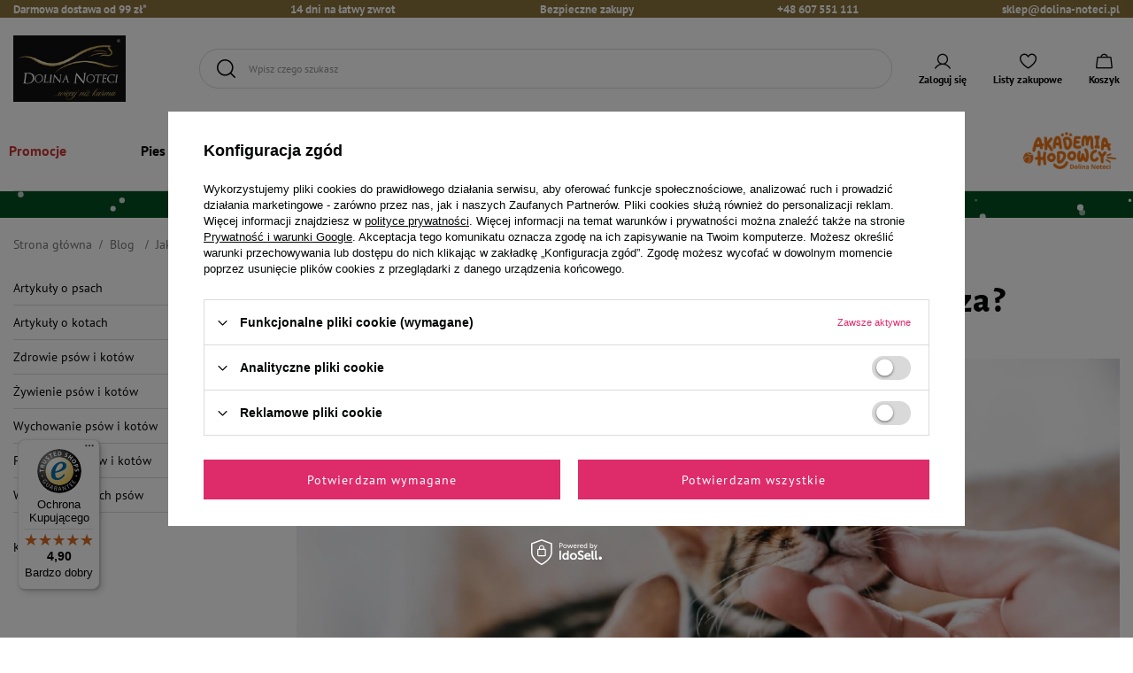

--- FILE ---
content_type: text/html; charset=utf-8
request_url: https://www.dolina-noteci.pl/Jaka-karma-dla-kota-bedzie-najlepsza-blog-pol-1585822692.html
body_size: 20841
content:
<!DOCTYPE html>
<html lang="pl" class="--freeShipping --vat --gross " ><head><meta name="viewport" content="initial-scale = 1.0, maximum-scale = 5.0, width=device-width, viewport-fit=cover"/> <link rel="preload" crossorigin="anonymous" as="font" href="/gfx/custom/fontello-custom1.woff?v=5"><meta http-equiv="Content-Type" content="text/html; charset=utf-8"><meta http-equiv="X-UA-Compatible" content="IE=edge"><title>Jaka karma dla kota będzie najlepsza? – blog dolina-noteci.pl</title><meta name="description" content="Jaka karma dla kota będzie najlepsza? na blogu dolina-noteci.pl – sprawdź nasze porady i artykuły o psach i kotach!"><link rel="icon" href="/gfx/pol/favicon.ico"><meta name="theme-color" content="#DE2B6A"><meta name="msapplication-navbutton-color" content="#DE2B6A"><meta name="apple-mobile-web-app-status-bar-style" content="#DE2B6A"><link rel="preload stylesheet" as="style" href="/gfx/pol/style.css.gzip?r=1764766792"><script>var app_shop={urls:{prefix:'data="/gfx/'.replace('data="', '')+'pol/',graphql:'/graphql/v1/'},vars:{priceType:'gross',priceTypeVat:true,productDeliveryTimeAndAvailabilityWithBasket:false,geoipCountryCode:'US',currency:{id:'PLN',symbol:'zł',country:'pl',format:'###,##0.00',beforeValue:false,space:true,decimalSeparator:',',groupingSeparator:' '},language:{id:'pol',symbol:'pl',name:'Polski'},},txt:{priceTypeText:' brutto',},fn:{},fnrun:{},files:[],graphql:{}};const getCookieByName=(name)=>{const value=`; ${document.cookie}`;const parts = value.split(`; ${name}=`);if(parts.length === 2) return parts.pop().split(';').shift();return false;};if(getCookieByName('freeeshipping_clicked')){document.documentElement.classList.remove('--freeShipping');}if(getCookieByName('rabateCode_clicked')){document.documentElement.classList.remove('--rabateCode');}function hideClosedBars(){const closedBarsArray=JSON.parse(localStorage.getItem('closedBars'))||[];if(closedBarsArray.length){const styleElement=document.createElement('style');styleElement.textContent=`${closedBarsArray.map((el)=>`#${el}`).join(',')}{display:none !important;}`;document.head.appendChild(styleElement);}}hideClosedBars();</script><script src="/gfx/pol/shop.js.gzip?r=1764766792"></script><meta name="robots" content="index,follow"><meta name="rating" content="general"><meta name="Author" content="Dolina Noteci na bazie IdoSell (www.idosell.com/shop).">
<!-- Begin LoginOptions html -->

<style>
#client_new_social .service_item[data-name="service_Apple"]:before, 
#cookie_login_social_more .service_item[data-name="service_Apple"]:before,
.oscop_contact .oscop_login__service[data-service="Apple"]:before {
    display: block;
    height: 2.6rem;
    content: url('/gfx/standards/apple.svg?r=1743165583');
}
.oscop_contact .oscop_login__service[data-service="Apple"]:before {
    height: auto;
    transform: scale(0.8);
}
#client_new_social .service_item[data-name="service_Apple"]:has(img.service_icon):before,
#cookie_login_social_more .service_item[data-name="service_Apple"]:has(img.service_icon):before,
.oscop_contact .oscop_login__service[data-service="Apple"]:has(img.service_icon):before {
    display: none;
}
</style>

<!-- End LoginOptions html -->

<!-- Open Graph -->
<meta property="og:type" content="article"><meta property="og:url" content="https://www.dolina-noteci.pl/Jaka-karma-dla-kota-bedzie-najlepsza-blog-pol-1585822692.html
"><meta property="og:title" content="Jaka karma dla kota będzie najlepsza?"><meta property="og:description" content="Masz kota i chcesz zadbać o jego zdrowie i formę? Pomyśl o dobrej karmie, która wpłynie pozytywnie na Twojego pupila. Jaką więc karmę wybrać? Jak wpływa ona na naszego czworonoga? Zapraszamy do najnowszego wpisu po dużą dawkę wiedzy!"><meta property="og:site_name" content="Dolina Noteci"><meta property="og:locale" content="pl_PL"><meta property="og:image" content="https://www.dolina-noteci.pl/data/include/img/news/1585822692.jpg"><meta property="og:image:width" content="1280"><meta property="og:image:height" content="720"><link rel="manifest" href="https://www.dolina-noteci.pl/data/include/pwa/1/manifest.json?t=3"><meta name="apple-mobile-web-app-capable" content="yes"><meta name="apple-mobile-web-app-status-bar-style" content="black"><meta name="apple-mobile-web-app-title" content="www.dolina-noteci.pl"><link rel="apple-touch-icon" href="/data/include/pwa/1/icon-128.png"><link rel="apple-touch-startup-image" href="/data/include/pwa/1/logo-512.png" /><meta name="msapplication-TileImage" content="/data/include/pwa/1/icon-144.png"><meta name="msapplication-TileColor" content="#2F3BA2"><meta name="msapplication-starturl" content="/"><script type="application/javascript">var _adblock = true;</script><script async src="/data/include/advertising.js"></script><script type="application/javascript">var statusPWA = {
                online: {
                    txt: "Połączono z internetem",
                    bg: "#5fa341"
                },
                offline: {
                    txt: "Brak połączenia z internetem",
                    bg: "#eb5467"
                }
            }</script><script async type="application/javascript" src="/ajax/js/pwa_online_bar.js?v=1&r=6"></script><script type="application/javascript" src="/ajax/js/webpush_subscription.js?v=1&r=4"></script><script type="application/javascript">WebPushHandler.publicKey = 'BO+puy74Zg6P6hJEIFKzfZLxxtyA1o4l/Ymu/Rr2Y2IO3LqG4T9IbQ60lXrocJ0lG199XJNEMZ0JF8JSV+cRjms=';WebPushHandler.version = '1';WebPushHandler.setPermissionValue();</script><script >
window.dataLayer = window.dataLayer || [];
window.gtag = function gtag() {
dataLayer.push(arguments);
}
gtag('consent', 'default', {
'ad_storage': 'denied',
'analytics_storage': 'denied',
'ad_personalization': 'denied',
'ad_user_data': 'denied',
'wait_for_update': 500
});

gtag('set', 'ads_data_redaction', true);
</script><script id="iaiscript_1" data-requirements="W10=" data-ga4_sel="ga4script">
window.iaiscript_1 = `<${'script'}  class='google_consent_mode_update'>
gtag('consent', 'update', {
'ad_storage': 'denied',
'analytics_storage': 'denied',
'ad_personalization': 'denied',
'ad_user_data': 'denied'
});
</${'script'}>`;
</script>
<!-- End Open Graph -->

<link rel="canonical" href="https://www.dolina-noteci.pl/Jaka-karma-dla-kota-bedzie-najlepsza-blog-pol-1585822692.html" />

                <!-- Global site tag (gtag.js) -->
                <script  async src="https://www.googletagmanager.com/gtag/js?id=AW-683516266"></script>
                <script >
                    window.dataLayer = window.dataLayer || [];
                    window.gtag = function gtag(){dataLayer.push(arguments);}
                    gtag('js', new Date());
                    
                    gtag('config', 'AW-683516266', {"allow_enhanced_conversions":true});
gtag('config', 'AW-17433469566', {"allow_enhanced_conversions":true});
gtag('config', 'G-N4S5MPS257');

                </script>
                            <!-- Google Tag Manager -->
                    <script >(function(w,d,s,l,i){w[l]=w[l]||[];w[l].push({'gtm.start':
                    new Date().getTime(),event:'gtm.js'});var f=d.getElementsByTagName(s)[0],
                    j=d.createElement(s),dl=l!='dataLayer'?'&l='+l:'';j.async=true;j.src=
                    'https://www.googletagmanager.com/gtm.js?id='+i+dl;f.parentNode.insertBefore(j,f);
                    })(window,document,'script','dataLayer','GTM-WMNLKXG');</script>
            <!-- End Google Tag Manager -->
<!-- Begin additional html or js -->


<!--160|1|48-->
<script>/*
 * edrone JavaScript Library.
 * https://edrone.me/
 *
 * GPL licenses.
 * https://edrone.me/integration-license/
*/
(function(srcjs) {
    window._edrone = window._edrone || {};
    _edrone.app_id = "608795fb3e128";
    _edrone.version = "1.1.15";
    _edrone.platform = "iai";
    _edrone.action_type = "other";
    _edrone._old_init = _edrone.init


    fetch(window.location.origin + '/ajax/basket.php')
    .then(function(response) {
        return response.json();
    }).then(function(data) {
        if (data.basket.products.length != 0) {
            localStorage.setItem('iai_basket', JSON.stringify(data));
        }
        if (data.basket.user) {
            _edrone.email = data.basket.user.email ? data.basket.user.email : ''
            _edrone.first_name = data.basket.user.firstname ? data.basket.user.firstname : ''
            _edrone.last_name = data.basket.user.lastname ? data.basket.user.lastname : ''
        }
    });

    var doc = document.createElement('script');
    doc.type = 'text/javascript';
    doc.async = true;
    doc.src = ('https:' == document.location.protocol
        ? 'https:'
        : 'http:') + srcjs;
    var s = document.getElementsByTagName('script')[0];
    s.parentNode.insertBefore(doc, s);
})("//d3bo67muzbfgtl.cloudfront.net/edrone_2_0.js");

            </script>
<!--140|1|37-->
<meta name="facebook-domain-verification" content="09v1i2jxs6x5xg75533j9g2yapasyy" />
<!--146|1|42| modified: 2025-11-30 21:29:13-->
<style>
.navbar-nav > .nav-item:nth-child(1) > a{
    color: #c93636;
}
.navbar-nav > .nav-item:nth-child(9) > a{
    color: #c93636;
}
</style> 

<!-- End additional html or js -->
<script src="/inPost/inpostPay.js"></script><script src="https://izi.inpost.pl/inpostizi.js"></script></head><body>
<!-- Begin additional html or js -->


<!--183|1|58-->
<script defer src="https://platform.sensbot.ai/chatbot/loader/fb3dd250-a08e-484f-b56a-77e99383837a"></script>

<!-- End additional html or js -->
<div id="container" class="blog-item_page --bar_top --bar_bottom container max-width-1420"><header class=" commercial_banner"><script class="ajaxLoad">app_shop.vars.vat_registered="true";app_shop.vars.currency_format="###,##0.00";app_shop.vars.currency_before_value=false;app_shop.vars.currency_space=true;app_shop.vars.symbol="zł";app_shop.vars.id="PLN";app_shop.vars.baseurl="http://www.dolina-noteci.pl/";app_shop.vars.sslurl="https://www.dolina-noteci.pl/";app_shop.vars.curr_url="%2FJaka-karma-dla-kota-bedzie-najlepsza-blog-pol-1585822692.html";var currency_decimal_separator=',';var currency_grouping_separator=' ';app_shop.vars.blacklist_extension=["exe","com","swf","js","php"];app_shop.vars.blacklist_mime=["application/javascript","application/octet-stream","message/http","text/javascript","application/x-deb","application/x-javascript","application/x-shockwave-flash","application/x-msdownload"];app_shop.urls.contact="/contact-pol.html";</script><div id="viewType" style="display:none"></div><div id="menu_skip" class="menu_skip"><a href="#layout" class="btn --outline --medium menu_skip__link --layout">Przejdź do zawartości strony</a><a href="#menu_categories" class="btn --outline --medium menu_skip__link --menu">Przejdź do kategorii</a></div><div class="bars__item bars__item__1" id="bar30" style="--background-color:#8a733d;--border-color:#000000;--font-color:#ffffff;"><div class="bars__wrapper"><div class="bars__content"> <div class="bars__item__content --top">
  <ul class="bars__list">
    <li class="bars__list__item">
      <span><a href="https://www.dolina-noteci.pl/Wysylka-cterms-pol-14.html">Darmowa dostawa od 99 zł*</a></span>
    </li>
    <li class="bars__list__item">
      <span>14 dni na łatwy zwrot</span>
    </li>
    <li class="bars__list__item">
      <span>Bezpieczne zakupy</span>
    </li>
    <li class="bars__list__item">
      <a href="tel:+48607551111">+48 607 551 111</a>
    </li>
    <li class="bars__list__item">
      <a href="mailto:sklep@dolina-noteci.pl">sklep@dolina-noteci.pl</a>
    </li>
  </ul>
</div></div></div></div><div class="bars__item bars__item__2" id="bar31" style="--background-color:#034f20;--border-color:#034f20;--font-color:#ffffff;"><div class="bars__wrapper"><div class="bars__content"> 
<div class="bars__item__content --bottom">
  <div class="bars__background"></div>
  <div class="bars__item__content__sub">
    <strong><a href="https://www.dolina-noteci.pl/firm-pol-1707313669-Dolina-Noteci-Premium-Edycja-Limitowana.html?counter=0"> Dolina Noteci Premium edycja limitowana w super cenach! Sprawdź &raquo;</a></strong>
  </div>
</div>
</div></div></div><div id="logo" class="d-flex align-items-center"><a href="https://www.dolina-noteci.pl/" target="_self"><picture><source media="(min-width:979px)" srcset="/data/gfx/mask/pol/logo_1_big.webp" widthset="380" heightset="224"></source><source media="(min-width:757px)" srcset="/data/gfx/mask/pol/1210850953.webp" widthset="380" heightset="224"></source><img src="/data/gfx/mask/pol/logo_1_small.webp" alt="dolina noteci - karmy dla zwierząt" width="126" height="74"></picture></a></div><form action="https://www.dolina-noteci.pl/search.php" method="get" id="menu_search" class="menu_search"><a href="#showSearchForm" class="menu_search__mobile"></a><div class="menu_search__block"><div class="menu_search__item --input"><input class="menu_search__input" type="text" name="text" autocomplete="off" placeholder="Wpisz czego szukasz"><button class="menu_search__submit" type="submit" aria-label="Szukaj"><span class="menu_search__label">Szukaj</span></button><span class="menu_search__close"></span></div><div class="menu_search__item --results search_result"></div></div></form><script>const userLogged = false;</script><div id="menu_settings" class="align-items-center justify-content-center justify-content-lg-end"><div id="menu_additional"><a class="account_link" href="https://www.dolina-noteci.pl/login.php"><span class="account_link_label">Zaloguj się</span></a><div class="shopping_list_top" data-empty="true"><a href="https://www.dolina-noteci.pl/pl/shoppinglist/" class="wishlist_link slt_link"><span class="wishlist_link_label">Listy zakupowe</span></a><div class="slt_lists"><ul class="slt_lists__nav"><li class="slt_lists__nav_item" data-list_skeleton="true" data-list_id="true" data-shared="true"><a class="slt_lists__nav_link" data-list_href="true"><span class="slt_lists__nav_name" data-list_name="true"></span><span class="slt_lists__count" data-list_count="true">0</span></a></li></ul><span class="slt_lists__empty">Dodaj do listy produkty, które lubisz i chcesz kupić później.</span></div></div></div></div><div class="shopping_list_top_mobile d-none" data-empty="true"><a href="https://www.dolina-noteci.pl/pl/shoppinglist/" class="sltm_link"></a></div><div class="sl_choose sl_dialog"><div class="sl_choose__wrapper sl_dialog__wrapper"><div class="sl_choose__item --top sl_dialog_close mb-2"><strong class="sl_choose__label">Zapisz na liście zakupowej</strong></div><div class="sl_choose__item --lists" data-empty="true"><div class="sl_choose__list f-group --radio m-0 d-md-flex align-items-md-center justify-content-md-between" data-list_skeleton="true" data-list_id="true" data-shared="true"><input type="radio" name="add" class="sl_choose__input f-control" id="slChooseRadioSelect" data-list_position="true"><label for="slChooseRadioSelect" class="sl_choose__group_label f-label py-4" data-list_position="true"><span class="sl_choose__sub d-flex align-items-center"><span class="sl_choose__name" data-list_name="true"></span><span class="sl_choose__count" data-list_count="true">0</span></span></label><button type="button" class="sl_choose__button --desktop btn --solid">Zapisz</button></div></div><div class="sl_choose__item --create sl_create mt-4"><a href="#new" class="sl_create__link  align-items-center">Stwórz nową listę zakupową</a><form class="sl_create__form align-items-center"><div class="sl_create__group f-group --small mb-0"><input type="text" class="sl_create__input f-control" required="required"><label class="sl_create__label f-label">Nazwa nowej listy</label></div><button type="submit" class="sl_create__button btn --solid ml-2 ml-md-3">Utwórz listę</button></form></div><div class="sl_choose__item --mobile mt-4 d-flex justify-content-center d-md-none"><button class="sl_choose__button --mobile btn --solid --large">Zapisz</button></div></div></div><div id="menu_basket" class="topBasket"><a class="topBasket__sub" href="/basketedit.php"><span class="badge badge-info"></span><strong class="topBasket__price" style="display: none;">0,00 zł</strong><span class="topBasket__label">Koszyk</span></a><div class="topBasket__details__container" style="display: none;"><div class="topBasket__details --label"><span class="topBasket__label">Twój koszyk</span><span class="topBasket__badge"></span></div><div id="free-shipping" class="free-shipping" data-shipping="99.00" data-shippingFormatted="99,00 zł" data-cost="0.00"><span class="progress_bar"><span class="progress_bar--backdrop"></span></span>Do darmowej dostawy brakuje<span class="shipping_value">99,00 zł</span></div><div class="topBasket__details --products"><div class="topBasket__block --products"></div></div><div class="topBasket__details --worth"><span class="topBasket__name --name">Razem</span><span id="worthCost" class="--cost"></span></div><div class="topBasket__details --shipping"><span class="topBasket__name --name">Koszt dostawy</span><span id="shipppingCost" class="--cost"></span></div><div class="topBasket__details --summary"><span class="topBasket__name --name">Do zapłaty</span><span id="summaryCost" class="--cost"></span></div><div class="topBasket__details --button"><a class="btn --solid --medium" href="https://www.dolina-noteci.pl/basketedit.php">
							Przejdź do koszyka
						</a></div></div><script>
						app_shop.vars.cache_html = true;
					</script></div><nav id="menu_categories" class="wide"><button type="button" class="navbar-toggler" aria-label="Menu mobilne"><i class="icon-reorder"></i></button><div class="navbar-collapse" id="menu_navbar"><ul class="navbar-nav mx-md-n2"><li class="nav-item" data-id="3318"><a  href="/pol_m_Promocje-3318.html" target="_self" class="nav-link" >Promocje</a><ul class="navbar-subnav"><li class="nav-item empty"><a  href="/pol_m_Promocje_Produkty-w-promocji-dla-psa-273.html" target="_self" class="nav-link" >Produkty w promocji dla psa</a></li><li class="nav-item empty"><a  href="/pol_m_Promocje_Produkty-w-promocji-dla-kota-272.html" target="_self" class="nav-link" >Produkty w promocji dla kota</a></li><li class="nav-item empty"><a  href="/pol_m_Promocje_Produkty-w-promocji-dla-konia-3343.html" target="_self" class="nav-link" >Produkty w promocji dla konia</a></li></ul></li><li class="nav-item" data-id="3298"><a  href="/pol_m_Pies-3298.html" target="_self" class="nav-link" >Pies</a><ul class="navbar-subnav"><li class="nav-item empty"><a  href="/pol_m_Pies_-Promocje-3319.html" target="_self" class="nav-link" >% Promocje</a></li><li class="nav-item empty"><a  href="/pol_m_Pies_Nowosci-dla-psa-269.html" target="_self" class="nav-link" >Nowości dla psa</a></li><li class="nav-item"><a  href="/pol_m_Pies_Karma-dla-psa-231.html" target="_self" class="nav-link" >Karma dla psa</a><ul class="navbar-subsubnav"><li class="nav-item"><a  href="/pol_m_Pies_Karma-dla-psa_Mokra-karma-233.html" target="_self" class="nav-link" >Mokra karma</a></li><li class="nav-item"><a  href="/pol_m_Pies_Karma-dla-psa_Sucha-karma-234.html" target="_self" class="nav-link" >Sucha karma</a></li><li class="nav-item"><a  href="/pol_m_Pies_Karma-dla-psa_Suszona-karma-695.html" target="_self" class="nav-link" >Suszona karma</a></li><li class="nav-item"><a  href="/pol_m_Pies_Karma-dla-psa_Superfood-280.html" target="_self" class="nav-link" >Superfood</a><ul class="navbar-subsubsubnav"><li class="nav-item"><a  href="/pol_m_Pies_Karma-dla-psa_Superfood_Dolina-Noteci-Superfood-285.html" target="_self" class="nav-link" >Dolina Noteci Superfood </a></li><li class="nav-item"><a  href="/pol_m_Pies_Karma-dla-psa_Superfood_Lugers-Superfood-286.html" target="_self" class="nav-link" >Luger’s Superfood</a></li></ul></li><li class="nav-item"><a  href="/pol_m_Pies_Karma-dla-psa_Karma-specjalistyczna-dla-psa-294.html" target="_self" class="nav-link" >Karma specjalistyczna dla psa</a><ul class="navbar-subsubsubnav"><li class="nav-item"><a  href="/pol_m_Pies_Karma-dla-psa_Karma-specjalistyczna-dla-psa_Karmy-funkcjonalne-243.html" target="_self" class="nav-link" >Karmy funkcjonalne</a></li><li class="nav-item"><a  href="/pol_m_Pies_Karma-dla-psa_Karma-specjalistyczna-dla-psa_Karmy-weterynaryjne-4Vets-Natural-297.html" target="_self" class="nav-link" >Karmy weterynaryjne 4Vets Natural</a></li><li class="nav-item"><a  href="/pol_m_Pies_Karma-dla-psa_Karma-specjalistyczna-dla-psa_Karmy-monobialkowe-242.html" target="_self" class="nav-link" >Karmy monobiałkowe</a></li></ul></li><li class="nav-item"><a  href="/pol_m_Pies_Karma-dla-psa_Karmy-bezzbozowe-279.html" target="_self" class="nav-link" >Karmy bezzbożowe</a></li><li class="nav-item"><a  href="/pol_m_Pies_Karma-dla-psa_Karma-dla-psa-junior-238.html" target="_self" class="nav-link" >Karma dla psa junior</a></li><li class="nav-item"><a  href="/pol_m_Pies_Karma-dla-psa_Karma-dla-psa-senior-239.html" target="_self" class="nav-link" >Karma dla psa senior</a></li></ul></li><li class="nav-item"><a  href="/pol_m_Pies_Przysmaki-336.html" target="_self" class="nav-link" >Przysmaki</a><ul class="navbar-subsubnav"><li class="nav-item"><a  href="/pol_m_Pies_Przysmaki_Ciastka-3060.html" target="_self" class="nav-link" >Ciastka</a></li><li class="nav-item"><a  href="/pol_m_Pies_Przysmaki_Gryzaki-3059.html" target="_self" class="nav-link" >Gryzaki</a></li><li class="nav-item"><a  href="/pol_m_Pies_Przysmaki_Treningowe-1397.html" target="_self" class="nav-link" >Treningowe</a></li><li class="nav-item"><a  href="/pol_m_Pies_Przysmaki_Wspomagajace-zdrowie-1396.html" target="_self" class="nav-link" >Wspomagające zdrowie</a></li></ul></li><li class="nav-item"><a  href="/pol_m_Pies_Zestawy-3301.html" target="_self" class="nav-link" >Zestawy</a><ul class="navbar-subsubnav"><li class="nav-item"><a  href="/pol_m_Pies_Zestawy_Zestawy-karm-277.html" target="_self" class="nav-link" >Zestawy karm</a></li><li class="nav-item"><a  href="/pol_m_Pies_Zestawy_Mixy-karm-506.html" target="_self" class="nav-link" >Mixy karm</a></li><li class="nav-item"><a  href="/pol_m_Pies_Zestawy_Zestawy-spacerowe-3748.html" target="_self" class="nav-link" >Zestawy spacerowe</a></li><li class="nav-item"><a  href="/pol_m_Pies_Zestawy_Zestawy-prezentowe-1420.html" target="_self" class="nav-link" >Zestawy prezentowe</a></li><li class="nav-item"><a  href="/pol_m_Pies_Zestawy_Zestawy-na-tydzien-1278.html" target="_self" class="nav-link" >Zestawy na tydzień</a></li><li class="nav-item"><a  href="/pol_m_Pies_Zestawy_Zestawy-na-miesiac-1279.html" target="_self" class="nav-link" >Zestawy na miesiąc</a></li></ul></li><li class="nav-item"><a  href="/pol_m_Pies_Zabawki-3302.html" target="_self" class="nav-link" >Zabawki</a><ul class="navbar-subsubnav"><li class="nav-item"><a  href="/pol_m_Pies_Zabawki_Do-szarpania-1440.html" target="_self" class="nav-link" >Do szarpania</a></li><li class="nav-item"><a  href="/pol_m_Pies_Zabawki_Do-gryzienia-1441.html" target="_self" class="nav-link" >Do gryzienia</a></li><li class="nav-item"><a  href="/pol_m_Pies_Zabawki_Z-piszczalka-1443.html" target="_self" class="nav-link" >Z piszczałką</a></li><li class="nav-item"><a  href="/pol_m_Pies_Zabawki_Maskotki-i-pluszaki-1444.html" target="_self" class="nav-link" >Maskotki i pluszaki</a></li><li class="nav-item"><a  href="/pol_m_Pies_Zabawki_Pilki-1445.html" target="_self" class="nav-link" >Piłki</a></li><li class="nav-item"><a  href="/pol_m_Pies_Zabawki_Interaktywne-3649.html" target="_self" class="nav-link" >Interaktywne</a></li></ul></li><li class="nav-item"><a  href="/pol_m_Pies_Pielegnacja-i-higiena-3303.html" target="_self" class="nav-link" >Pięlęgnacja i higiena</a><ul class="navbar-subsubnav"><li class="nav-item"><a  href="/pol_m_Pies_Pielegnacja-i-higiena_Pielegnacja-skory-i-siersci-3305.html" target="_self" class="nav-link" >Pięlęgnacja skóry i sierści</a><ul class="navbar-subsubsubnav"><li class="nav-item"><a  href="/pol_m_Pies_Pielegnacja-i-higiena_Pielegnacja-skory-i-siersci_Szampony-i-odzywki-1466.html" target="_self" class="nav-link" >Szampony i odżywki</a></li><li class="nav-item"><a  href="/pol_m_Pies_Pielegnacja-i-higiena_Pielegnacja-skory-i-siersci_Szczotki-i-grzebienie-1375.html" target="_self" class="nav-link" >Szczotki i grzebienie</a></li><li class="nav-item"><a  href="/pol_m_Pies_Pielegnacja-i-higiena_Pielegnacja-skory-i-siersci_Srodki-pielegnacyjne-1837.html" target="_self" class="nav-link" >Środki pielęgnacyjne</a></li><li class="nav-item"><a  href="/pol_m_Pies_Pielegnacja-i-higiena_Pielegnacja-skory-i-siersci_Perfumy-1839.html" target="_self" class="nav-link" >Perfumy</a></li></ul></li><li class="nav-item"><a  href="/pol_m_Pies_Pielegnacja-i-higiena_Pielegnacja-oczu-uszu-i-zebow-1376.html" target="_self" class="nav-link" >Pielęgnacja oczu, uszu i zębów</a></li><li class="nav-item"><a  href="/pol_m_Pies_Pielegnacja-i-higiena_Majtki-na-cieczke-7043.html" target="_self" class="nav-link" >Majtki na cieczkę</a></li></ul></li><li class="nav-item"><a  href="/pol_m_Pies_Zdrowie-1306.html" target="_self" class="nav-link" >Zdrowie</a><ul class="navbar-subsubnav"><li class="nav-item"><a  href="/pol_m_Pies_Zdrowie_Pchly-kleszcze-odrobaczanie-1308.html" target="_self" class="nav-link" >Pchły, kleszcze, odrobaczanie</a></li><li class="nav-item"><a  href="/pol_m_Pies_Zdrowie_Leki-witaminy-i-suplementy-1310.html" target="_self" class="nav-link" >Leki, witaminy i suplementy</a></li><li class="nav-item"><a  href="/pol_m_Pies_Zdrowie_Testy-diagnostyczne-6716.html" target="_self" class="nav-link" >Testy diagnostyczne</a></li></ul></li><li class="nav-item"><a  href="/pol_m_Pies_Akcesoria-3304.html" target="_self" class="nav-link" >Akcesoria</a><ul class="navbar-subsubnav"><li class="nav-item"><a  href="/pol_m_Pies_Akcesoria_Miski-1341.html" target="_self" class="nav-link" >Miski</a></li><li class="nav-item"><a  href="/pol_m_Pies_Akcesoria_Obroze-1380.html" target="_self" class="nav-link" >Obroże</a></li><li class="nav-item"><a  href="/pol_m_Pies_Akcesoria_Szelki-1338.html" target="_self" class="nav-link" >Szelki</a></li><li class="nav-item"><a  href="/pol_m_Pies_Akcesoria_Smycze-1339.html" target="_self" class="nav-link" >Smycze</a></li><li class="nav-item"><a  href="/pol_m_Pies_Akcesoria_Ubrania-2964.html" target="_self" class="nav-link" >Ubrania</a></li><li class="nav-item"><a  href="/pol_m_Pies_Akcesoria_Identyfikatory-i-adresowki-1401.html" target="_self" class="nav-link" >Identyfikatory i adresówki</a></li><li class="nav-item"><a  href="/pol_m_Pies_Akcesoria_Domki-legowiska-i-koce-1340.html" target="_self" class="nav-link" >Domki, legowiska i koce</a></li><li class="nav-item"><a  href="/pol_m_Pies_Akcesoria_Transportery-i-foteliki-samochodowe-3745.html" target="_self" class="nav-link" >Transportery i foteliki samochodowe</a></li><li class="nav-item"><a  href="/pol_m_Pies_Akcesoria_Srodki-czystosci-1381.html" target="_self" class="nav-link" >Środki czystości</a></li></ul></li><li class="nav-item"><a  href="/pol_m_Pies_Nasze-marki-3299.html" target="_self" class="nav-link" >Nasze marki</a><ul class="navbar-subsubnav"><li class="nav-item"><a  href="/pol_m_Pies_Nasze-marki_Dolina-Noteci-235.html" target="_self" class="nav-link" >Dolina Noteci</a></li><li class="nav-item"><a  href="/pol_m_Pies_Nasze-marki_Piper-236.html" target="_self" class="nav-link" >Piper</a></li><li class="nav-item"><a  href="/pol_m_Pies_Nasze-marki_Rafi-281.html" target="_self" class="nav-link" >Rafi</a></li><li class="nav-item"><a  href="/pol_m_Pies_Nasze-marki_Lugers-1324.html" target="_self" class="nav-link" >Luger's</a></li><li class="nav-item"><a  href="/pol_m_Pies_Nasze-marki_Natural-Taste-323.html" target="_self" class="nav-link" >Natural Taste</a></li><li class="nav-item"><a  href="/pol_m_Pies_Nasze-marki_4Vets-Natural-3316.html" target="_self" class="nav-link" >4Vets Natural</a></li></ul></li></ul></li><li class="nav-item" data-id="3307"><a  href="/pol_m_Kot-3307.html" target="_self" class="nav-link" >Kot</a><ul class="navbar-subnav"><li class="nav-item empty"><a  href="/pol_m_Kot_-Promocje-3320.html" target="_self" class="nav-link" >% Promocje</a></li><li class="nav-item empty"><a  href="/pol_m_Kot_Nowosci-dla-kota-270.html" target="_self" class="nav-link" >Nowości dla kota</a></li><li class="nav-item"><a  href="/pol_m_Kot_Karma-dla-kota-244.html" target="_self" class="nav-link" >Karma dla kota</a><ul class="navbar-subsubnav"><li class="nav-item"><a  href="/pol_m_Kot_Karma-dla-kota_Mokra-karma-245.html" target="_self" class="nav-link" >Mokra karma</a></li><li class="nav-item"><a  href="/pol_m_Kot_Karma-dla-kota_Sucha-karma-246.html" target="_self" class="nav-link" >Sucha karma</a></li><li class="nav-item"><a  href="/pol_m_Kot_Karma-dla-kota_Suszona-karma-1298.html" target="_self" class="nav-link" >Suszona karma</a></li><li class="nav-item"><a  href="/pol_m_Kot_Karma-dla-kota_Superfood-288.html" target="_self" class="nav-link" >Superfood</a><ul class="navbar-subsubsubnav"><li class="nav-item"><a  href="/pol_m_Kot_Karma-dla-kota_Superfood_Dolina-Noteci-Superfood-289.html" target="_self" class="nav-link" >Dolina Noteci Superfood</a></li><li class="nav-item"><a  href="/pol_m_Kot_Karma-dla-kota_Superfood_Lugers-Superfood-251.html" target="_self" class="nav-link" >Luger’s Superfood</a></li></ul></li><li class="nav-item"><a  href="/pol_m_Kot_Karma-dla-kota_Karmy-specjalistyczne-295.html" target="_self" class="nav-link" >Karmy specjalistyczne</a><ul class="navbar-subsubsubnav"><li class="nav-item"><a  href="/pol_m_Kot_Karma-dla-kota_Karmy-specjalistyczne_Karma-dla-kotow-po-sterylizacji-254.html" target="_self" class="nav-link" >Karma dla kotów po sterylizacji</a></li></ul></li><li class="nav-item"><a  href="/pol_m_Kot_Karma-dla-kota_Karmy-bezzbozowe-255.html" target="_self" class="nav-link" >Karmy bezzbożowe</a></li></ul></li><li class="nav-item empty"><a  href="/pol_m_Kot_Przysmaki-247.html" target="_self" class="nav-link" >Przysmaki</a></li><li class="nav-item"><a  href="/pol_m_Kot_Zestawy-3317.html" target="_self" class="nav-link" >Zestawy</a><ul class="navbar-subsubnav"><li class="nav-item"><a  href="/pol_m_Kot_Zestawy_Zestawy-karm-260.html" target="_self" class="nav-link" >Zestawy karm</a></li><li class="nav-item"><a  href="/pol_m_Kot_Zestawy_Zestawy-prezentowe-1422.html" target="_self" class="nav-link" >Zestawy prezentowe</a></li></ul></li><li class="nav-item"><a  href="/pol_m_Kot_Zabawki-283.html" target="_self" class="nav-link" >Zabawki</a><ul class="navbar-subsubnav"><li class="nav-item"><a  href="/pol_m_Kot_Zabawki_Z-kocimietka-1859.html" target="_self" class="nav-link" >Z kocimiętką</a></li><li class="nav-item"><a  href="/pol_m_Kot_Zabawki_Wedki-1860.html" target="_self" class="nav-link" >Wędki</a></li><li class="nav-item"><a  href="/pol_m_Kot_Zabawki_Pilki-1861.html" target="_self" class="nav-link" >Piłki</a></li><li class="nav-item"><a  href="/pol_m_Kot_Zabawki_Myszki-1862.html" target="_self" class="nav-link" >Myszki</a></li><li class="nav-item"><a  href="/pol_m_Kot_Zabawki_Interaktywne-3650.html" target="_self" class="nav-link" >Interaktywne</a></li></ul></li><li class="nav-item"><a  href="/pol_m_Kot_Pielegnacja-i-higiena-3310.html" target="_self" class="nav-link" >Pielęgnacja i higiena</a><ul class="navbar-subsubnav"><li class="nav-item"><a  href="/pol_m_Kot_Pielegnacja-i-higiena_Zwirki-i-akcesoria-1841.html" target="_self" class="nav-link" >Żwirki i akcesoria</a></li><li class="nav-item"><a  href="/pol_m_Kot_Pielegnacja-i-higiena_Pielegnacja-skory-i-siersci-3311.html" target="_self" class="nav-link" >Pielęgnacja skóry i sierści</a><ul class="navbar-subsubsubnav"><li class="nav-item"><a  href="/pol_m_Kot_Pielegnacja-i-higiena_Pielegnacja-skory-i-siersci_Szampony-i-odzywki-1467.html" target="_self" class="nav-link" >Szampony i odżywki</a></li><li class="nav-item"><a  href="/pol_m_Kot_Pielegnacja-i-higiena_Pielegnacja-skory-i-siersci_Szczotki-i-grzebienie-1378.html" target="_self" class="nav-link" >Szczotki i grzebienie</a></li><li class="nav-item"><a  href="/pol_m_Kot_Pielegnacja-i-higiena_Pielegnacja-skory-i-siersci_Srodki-pielegnacyjne-1838.html" target="_self" class="nav-link" >Środki pielęgnacyjne</a></li></ul></li><li class="nav-item"><a  href="/pol_m_Kot_Pielegnacja-i-higiena_Pielegnacja-oczu-uszu-i-zebow-1379.html" target="_self" class="nav-link" >Pielęgnacja oczu, uszu i zębów</a></li></ul></li><li class="nav-item"><a  href="/pol_m_Kot_Zdrowie-1307.html" target="_self" class="nav-link" >Zdrowie</a><ul class="navbar-subsubnav"><li class="nav-item"><a  href="/pol_m_Kot_Zdrowie_Pchly-kleszcze-odrobaczanie-1311.html" target="_self" class="nav-link" >Pchły, kleszcze, odrobaczanie</a></li><li class="nav-item"><a  href="/pol_m_Kot_Zdrowie_Leki-witaminy-i-suplementy-1313.html" target="_self" class="nav-link" >Leki, witaminy i suplementy</a></li><li class="nav-item"><a  href="/pol_m_Kot_Zdrowie_Testy-diagnostyczne-6717.html" target="_self" class="nav-link" >Testy diagnostyczne</a></li></ul></li><li class="nav-item"><a  href="/pol_m_Kot_Akcesoria-3312.html" target="_self" class="nav-link" >Akcesoria</a><ul class="navbar-subsubnav"><li class="nav-item"><a  href="/pol_m_Kot_Akcesoria_Miski-1384.html" target="_self" class="nav-link" >Miski</a></li><li class="nav-item"><a  href="/pol_m_Kot_Akcesoria_Identyfikatory-i-adresowki-1402.html" target="_self" class="nav-link" >Identyfikatory i adresówki</a></li><li class="nav-item"><a  href="/pol_m_Kot_Akcesoria_Domki-i-drapaki-2953.html" target="_self" class="nav-link" >Domki i drapaki</a></li><li class="nav-item"><a  href="/pol_m_Kot_Akcesoria_Srodki-czystosci-1385.html" target="_self" class="nav-link" >Środki czystości</a></li></ul></li><li class="nav-item"><a  href="/pol_m_Kot_Nasze-marki-3309.html" target="_self" class="nav-link" >Nasze marki</a><ul class="navbar-subsubnav"><li class="nav-item"><a  href="/pol_m_Kot_Nasze-marki_Dolina-Noteci-248.html" target="_self" class="nav-link" >Dolina Noteci</a></li><li class="nav-item"><a  href="/pol_m_Kot_Nasze-marki_Piper-249.html" target="_self" class="nav-link" >Piper</a></li><li class="nav-item"><a  href="/pol_m_Kot_Nasze-marki_Rafi-296.html" target="_self" class="nav-link" >Rafi</a></li><li class="nav-item"><a  href="/pol_m_Kot_Nasze-marki_Lugers-3314.html" target="_self" class="nav-link" >Luger's</a></li><li class="nav-item"><a  href="/pol_m_Kot_Nasze-marki_Natural-Taste-250.html" target="_self" class="nav-link" >Natural Taste</a></li><li class="nav-item"><a  href="/pol_m_Kot_Nasze-marki_4Vets-Natural-3315.html" target="_self" class="nav-link" >4Vets Natural</a></li></ul></li></ul></li><li class="nav-item" data-id="1833"><a  href="/pol_m_Konie-1833.html" target="_self" class="nav-link" >Konie</a><ul class="navbar-subnav"><li class="nav-item empty"><a  href="/pol_m_Konie_Przysmaki-1835.html" target="_self" class="nav-link" >Przysmaki</a></li><li class="nav-item empty"><a  href="/pol_m_Konie_Witaminy-i-suplementy-1834.html" target="_self" class="nav-link" >Witaminy i suplementy</a></li><li class="nav-item empty"><a  href="/pol_m_Konie_Pielegnacja-1836.html" target="_self" class="nav-link" >Pielęgnacja</a></li></ul></li><li class="nav-item" data-id="1842"><a  href="/pol_m_Gryzonie-i-kroliki-1842.html" target="_self" class="nav-link" >Gryzonie i króliki</a><ul class="navbar-subnav"><li class="nav-item empty"><a  href="/pol_m_Gryzonie-i-kroliki_Pokarm-i-przysmaki-1843.html" target="_self" class="nav-link" >Pokarm i przysmaki</a></li><li class="nav-item empty"><a  href="/pol_m_Gryzonie-i-kroliki_Wyposazenie-klatki-i-akcesoria-1844.html" target="_self" class="nav-link" >Wyposażenie klatki i akcesoria</a></li></ul></li><li class="nav-item" data-id="1847"><a  href="/pol_m_Ptaki-1847.html" target="_self" class="nav-link" >Ptaki</a><ul class="navbar-subnav"><li class="nav-item empty"><a  href="/pol_m_Ptaki_Karma-i-witaminy-1848.html" target="_self" class="nav-link" >Karma i witaminy</a></li><li class="nav-item empty"><a  href="/pol_m_Ptaki_Akcesoria-1850.html" target="_self" class="nav-link" >Akcesoria</a></li></ul></li><li class="nav-item" data-id="1853"><a  href="/pol_m_Akwarystyka-1853.html" target="_self" class="nav-link" >Akwarystyka</a><ul class="navbar-subnav"><li class="nav-item empty"><a  href="/pol_m_Akwarystyka_Akcesoria-do-akwarium-1855.html" target="_self" class="nav-link" >Akcesoria do akwarium</a></li></ul></li><li class="nav-item" data-id="261"><a  href="/pol_m_Dla-Ciebie-261.html" target="_self" class="nav-link" >Dla Ciebie</a><ul class="navbar-subnav"><li class="nav-item empty"><a  href="/pol_m_Dla-Ciebie_Gadzety-263.html" target="_self" class="nav-link" >Gadżety</a></li></ul></li><li class="nav-item" data-id="3058"><a  href="https://akademiahodowcy.pl/" target="_blank" rel="nofollow" class="nav-link nav-gfx" ><img alt="Akademia Hodowcy" class="lvl1-img" src="/data/gfx/pol/navigation/1_1_i_3058.png"><span class="gfx_lvl_1 d-none">Akademia Hodowcy</span></a></li></ul></div></nav></header><div id="layout" class="row clearfix"><div class="breadcrumbs_wrapper"></div><aside class="col-3 col-xl-2"><section class="shopping_list_menu"><div class="shopping_list_menu__block --lists slm_lists" data-empty="true"><span class="slm_lists__label">Listy zakupowe</span><ul class="slm_lists__nav"><li class="slm_lists__nav_item" data-list_skeleton="true" data-list_id="true" data-shared="true"><a class="slm_lists__nav_link" data-list_href="true"><span class="slm_lists__nav_name" data-list_name="true"></span><span class="slm_lists__count" data-list_count="true">0</span></a></li><li class="slm_lists__nav_header"><span class="slm_lists__label">Listy zakupowe</span></li><li class="slm_lists__nav_item --empty"><a class="slm_lists__nav_link --empty" href="https://www.dolina-noteci.pl/pl/shoppinglist/"><span class="slm_lists__nav_name" data-list_name="true">Lista zakupowa</span><span class="slm_lists__count" data-list_count="true">0</span></a></li></ul><a href="#manage" class="slm_lists__manage d-none align-items-center d-md-flex">Zarządzaj listami</a></div><div class="shopping_list_menu__block --bought slm_bought"><a class="slm_bought__link d-flex" href="https://www.dolina-noteci.pl/products-bought.php">
				Lista dotychczas zamówionych produktów
			</a></div><div class="shopping_list_menu__block --info slm_info"><strong class="slm_info__label d-block mb-3">Jak działa lista zakupowa?</strong><ul class="slm_info__list"><li class="slm_info__list_item d-flex mb-3">
					Po zalogowaniu możesz umieścić i przechowywać na liście zakupowej dowolną liczbę produktów nieskończenie długo.
				</li><li class="slm_info__list_item d-flex mb-3">
					Dodanie produktu do listy zakupowej nie oznacza automatycznie jego rezerwacji.
				</li><li class="slm_info__list_item d-flex mb-3">
					Dla niezalogowanych klientów lista zakupowa przechowywana jest do momentu wygaśnięcia sesji (około 24h).
				</li></ul></div></section><div id="mobileCategories" class="mobileCategories"><div class="mobileCategories__item --menu"><a class="mobileCategories__link --active" href="#" data-ids="#menu_search,.shopping_list_menu,#menu_search,#menu_navbar,#menu_navbar3, #menu_blog">
                            Menu
                        </a></div><div class="mobileCategories__item --account"><a class="mobileCategories__link" href="#" data-ids="#menu_contact,#login_menu_block">
                            Konto
                        </a></div></div><div class="setMobileGrid" data-item="#menu_navbar"></div><div class="setMobileGrid" data-item="#menu_navbar3" data-ismenu1="true"></div><div class="setMobileGrid" data-item="#menu_blog"></div><div class="login_menu_block d-lg-none" id="login_menu_block"><a class="sign_in_link" href="/login.php" title=""><i class="icon-user"></i><span>Zaloguj się</span></a><a class="registration_link" href="/client-new.php?register" title=""><i class="icon-lock"></i><span>Zarejestruj się</span></a><a class="order_status_link" href="/order-open.php" title=""><i class="icon-globe"></i><span>Sprawdź status zamówienia</span></a></div><div class="setMobileGrid" data-item="#menu_contact"></div><div class="setMobileGrid" data-item="#menu_settings"></div><div class="setMobileGrid" data-item="#Filters"></div><div id="menu_blog"><div id="menu_blog_categories" class="menu_blog_box"><ul><li><a href="/Artykuly-o-psach-bloglist-pol-4.html">Artykuły o psach</a></li><li><a href="/Artykuly-o-kotach-bloglist-pol-1.html">Artykuły o kotach</a></li><li><a href="/Zdrowie-psow-i-kotow-bloglist-pol-2.html">Zdrowie psów i kotów</a></li><li><a href="/Zywienie-psow-i-kotow-bloglist-pol-5.html">Żywienie psów i kotów</a></li><li><a href="/Wychowanie-psow-i-kotow-bloglist-pol-6.html">Wychowanie psów i kotów</a></li><li><a href="/Pielegnacja-psow-i-kotow-bloglist-pol-7.html">Pielęgnacja psów i kotów</a></li><li><a href="/Wszystko-o-rasach-psow-bloglist-pol-20.html">Wszystko o rasach psów</a></li></ul></div><div id="menu_blog_bydates" class="menu_blog_box"><a class="menu_categories_label" href="/blog-list.php" title="Archiwum">
                            Archiwum
                        </a><ul><li><a href="/2025_0-blogbydate-pol.html" title="2025">2025</a><ul><li><a href="/2025_12-blogbydate-pol.html" title="Grudzień 2025">
                                                                Grudzień
                                                            </a></li><li><a href="/2025_11-blogbydate-pol.html" title="Listopad 2025">
                                                                Listopad
                                                            </a></li><li><a href="/2025_10-blogbydate-pol.html" title="Październik 2025">
                                                                Październik
                                                            </a></li><li><a href="/2025_09-blogbydate-pol.html" title="Wrzesień 2025">
                                                                Wrzesień
                                                            </a></li><li><a href="/2025_08-blogbydate-pol.html" title="Sierpień 2025">
                                                                Sierpień
                                                            </a></li><li><a href="/2025_07-blogbydate-pol.html" title="Lipiec 2025">
                                                                Lipiec
                                                            </a></li><li><a href="/2025_06-blogbydate-pol.html" title="Czerwiec 2025">
                                                                Czerwiec
                                                            </a></li><li><a href="/2025_05-blogbydate-pol.html" title="Maj 2025">
                                                                Maj
                                                            </a></li><li><a href="/2025_04-blogbydate-pol.html" title="Kwiecień 2025">
                                                                Kwiecień
                                                            </a></li><li><a href="/2025_03-blogbydate-pol.html" title="Marzec 2025">
                                                                Marzec
                                                            </a></li><li><a href="/2025_02-blogbydate-pol.html" title="Luty 2025">
                                                                Luty
                                                            </a></li></ul></li><li><a href="/2024_0-blogbydate-pol.html" title="2024">2024</a><ul><li><a href="/2024_12-blogbydate-pol.html" title="Grudzień 2024">
                                                                Grudzień
                                                            </a></li><li><a href="/2024_11-blogbydate-pol.html" title="Listopad 2024">
                                                                Listopad
                                                            </a></li><li><a href="/2024_09-blogbydate-pol.html" title="Wrzesień 2024">
                                                                Wrzesień
                                                            </a></li><li><a href="/2024_08-blogbydate-pol.html" title="Sierpień 2024">
                                                                Sierpień
                                                            </a></li><li><a href="/2024_07-blogbydate-pol.html" title="Lipiec 2024">
                                                                Lipiec
                                                            </a></li><li><a href="/2024_06-blogbydate-pol.html" title="Czerwiec 2024">
                                                                Czerwiec
                                                            </a></li><li><a href="/2024_05-blogbydate-pol.html" title="Maj 2024">
                                                                Maj
                                                            </a></li><li><a href="/2024_04-blogbydate-pol.html" title="Kwiecień 2024">
                                                                Kwiecień
                                                            </a></li><li><a href="/2024_03-blogbydate-pol.html" title="Marzec 2024">
                                                                Marzec
                                                            </a></li><li><a href="/2024_02-blogbydate-pol.html" title="Luty 2024">
                                                                Luty
                                                            </a></li><li><a href="/2024_01-blogbydate-pol.html" title="Styczeń 2024">
                                                                Styczeń
                                                            </a></li></ul></li><li><a href="/2023_0-blogbydate-pol.html" title="2023">2023</a><ul><li><a href="/2023_11-blogbydate-pol.html" title="Listopad 2023">
                                                                Listopad
                                                            </a></li><li><a href="/2023_09-blogbydate-pol.html" title="Wrzesień 2023">
                                                                Wrzesień
                                                            </a></li><li><a href="/2023_08-blogbydate-pol.html" title="Sierpień 2023">
                                                                Sierpień
                                                            </a></li><li><a href="/2023_07-blogbydate-pol.html" title="Lipiec 2023">
                                                                Lipiec
                                                            </a></li><li><a href="/2023_05-blogbydate-pol.html" title="Maj 2023">
                                                                Maj
                                                            </a></li><li><a href="/2023_04-blogbydate-pol.html" title="Kwiecień 2023">
                                                                Kwiecień
                                                            </a></li><li><a href="/2023_03-blogbydate-pol.html" title="Marzec 2023">
                                                                Marzec
                                                            </a></li><li><a href="/2023_02-blogbydate-pol.html" title="Luty 2023">
                                                                Luty
                                                            </a></li><li><a href="/2023_01-blogbydate-pol.html" title="Styczeń 2023">
                                                                Styczeń
                                                            </a></li></ul></li><li><a href="/2022_0-blogbydate-pol.html" title="2022">2022</a><ul><li><a href="/2022_12-blogbydate-pol.html" title="Grudzień 2022">
                                                                Grudzień
                                                            </a></li><li><a href="/2022_11-blogbydate-pol.html" title="Listopad 2022">
                                                                Listopad
                                                            </a></li><li><a href="/2022_10-blogbydate-pol.html" title="Październik 2022">
                                                                Październik
                                                            </a></li><li><a href="/2022_09-blogbydate-pol.html" title="Wrzesień 2022">
                                                                Wrzesień
                                                            </a></li><li><a href="/2022_08-blogbydate-pol.html" title="Sierpień 2022">
                                                                Sierpień
                                                            </a></li><li><a href="/2022_07-blogbydate-pol.html" title="Lipiec 2022">
                                                                Lipiec
                                                            </a></li><li><a href="/2022_06-blogbydate-pol.html" title="Czerwiec 2022">
                                                                Czerwiec
                                                            </a></li><li><a href="/2022_05-blogbydate-pol.html" title="Maj 2022">
                                                                Maj
                                                            </a></li><li><a href="/2022_04-blogbydate-pol.html" title="Kwiecień 2022">
                                                                Kwiecień
                                                            </a></li><li><a href="/2022_03-blogbydate-pol.html" title="Marzec 2022">
                                                                Marzec
                                                            </a></li><li><a href="/2022_02-blogbydate-pol.html" title="Luty 2022">
                                                                Luty
                                                            </a></li><li><a href="/2022_01-blogbydate-pol.html" title="Styczeń 2022">
                                                                Styczeń
                                                            </a></li></ul></li><li><a href="/2021_0-blogbydate-pol.html" title="2021">2021</a><ul><li><a href="/2021_12-blogbydate-pol.html" title="Grudzień 2021">
                                                                Grudzień
                                                            </a></li><li><a href="/2021_11-blogbydate-pol.html" title="Listopad 2021">
                                                                Listopad
                                                            </a></li><li><a href="/2021_09-blogbydate-pol.html" title="Wrzesień 2021">
                                                                Wrzesień
                                                            </a></li><li><a href="/2021_08-blogbydate-pol.html" title="Sierpień 2021">
                                                                Sierpień
                                                            </a></li><li><a href="/2021_07-blogbydate-pol.html" title="Lipiec 2021">
                                                                Lipiec
                                                            </a></li><li><a href="/2021_06-blogbydate-pol.html" title="Czerwiec 2021">
                                                                Czerwiec
                                                            </a></li><li><a href="/2021_05-blogbydate-pol.html" title="Maj 2021">
                                                                Maj
                                                            </a></li><li><a href="/2021_04-blogbydate-pol.html" title="Kwiecień 2021">
                                                                Kwiecień
                                                            </a></li><li><a href="/2021_03-blogbydate-pol.html" title="Marzec 2021">
                                                                Marzec
                                                            </a></li><li><a href="/2021_02-blogbydate-pol.html" title="Luty 2021">
                                                                Luty
                                                            </a></li><li><a href="/2021_01-blogbydate-pol.html" title="Styczeń 2021">
                                                                Styczeń
                                                            </a></li></ul></li><li class="active"><a href="/2020_0-blogbydate-pol.html" title="2020">2020</a><ul><li><a href="/2020_12-blogbydate-pol.html" title="Grudzień 2020">
                                                                Grudzień
                                                            </a></li><li><a href="/2020_11-blogbydate-pol.html" title="Listopad 2020">
                                                                Listopad
                                                            </a></li><li><a href="/2020_10-blogbydate-pol.html" title="Październik 2020">
                                                                Październik
                                                            </a></li><li><a href="/2020_09-blogbydate-pol.html" title="Wrzesień 2020">
                                                                Wrzesień
                                                            </a></li><li><a href="/2020_08-blogbydate-pol.html" title="Sierpień 2020">
                                                                Sierpień
                                                            </a></li><li><a href="/2020_07-blogbydate-pol.html" title="Lipiec 2020">
                                                                Lipiec
                                                            </a></li><li><a href="/2020_06-blogbydate-pol.html" title="Czerwiec 2020">
                                                                Czerwiec
                                                            </a></li><li><a href="/2020_05-blogbydate-pol.html" title="Maj 2020">
                                                                Maj
                                                            </a></li><li class="active"><a href="/2020_04-blogbydate-pol.html" title="Kwiecień 2020">
                                                                Kwiecień
                                                            </a></li><li><a href="/2020_02-blogbydate-pol.html" title="Luty 2020">
                                                                Luty
                                                            </a></li></ul></li><li><a href="/2018_0-blogbydate-pol.html" title="2018">2018</a><ul><li><a href="/2018_01-blogbydate-pol.html" title="Styczeń 2018">
                                                                Styczeń
                                                            </a></li></ul></li><li><a href="/2017_0-blogbydate-pol.html" title="2017">2017</a><ul><li><a href="/2017_11-blogbydate-pol.html" title="Listopad 2017">
                                                                Listopad
                                                            </a></li></ul></li></ul></div><div id="menu_blog_rss"><a href="https://www.dolina-noteci.pl/main-pol.html?mode=RSSB" title="Kanał RSS ">
                            Kanał RSS <i class="icon-rss"></i></a></div></div></aside><div id="content" class="col-xl-10 col-md-9 col-12"><div id="breadcrumbs" class="breadcrumbs"><div class="back_button"><button id="back_button"><i class="icon-angle-left"></i> Wstecz</button></div><div class="list_wrapper"><ol><li class="bc-main"><span><a href="/">Strona główna</a></span></li><li class="bc-blog-item"><a href="https://www.dolina-noteci.pl/blog-pol.phtml">
                Blog
              </a></li><li class="bc-active bc-blog-item"><span>Jaka karma dla kota będzie najlepsza?</span></li></ol></div></div><div id="blog-item"><h1 class="big_label">Jaka karma dla kota będzie najlepsza?</h1><div class="blog_date">2020-04-02</div><div class="blog-item_sub cm"><img class="blog_image" src="/data/include/img/news/1585822692.jpg" alt="Jaka karma dla kota będzie najlepsza?"><style><!--
.blog_container {
      display: flex;
      flex-direction: column;
      width: 100%;
      font-size: 16px;
  
    }
    .blog_gallery_img {
      width: 100%;
      height: auto;
    }
    .blog_gallery {
      display: flex;
      flex-direction: column;
    }
    .blog_container > h2 {
  
    }
--></style>
<div style="text-align: justify;" class="blog_container">
<div class="glog_ballery"><img class="blog_gallery_img" src="/data/include/cms/Blog-DN/grafikiTT/mody_kot-min.jpg" border="0" alt="Jaka karma dla kota będzie najlepsza?" width="1273" height="716"></div>
<br>
<div style="text-align: justify;"><span style="font-weight: 400;"><strong>Każdy właściciel kota wie, jak ważne jest jego odpowiednie żywienie. To, co je Twój pupil, ma ogromny wpływ na jego codzienne funkcjonowanie. Dobrze dobrany pokarm sprawia, że zwierzę jest pełne energii, rzadko choruje, a do tego ma lśniącą, piękną sierść. Wybór <a href="/">karmy dla zwierząt</a> nie jest jednak tak łatwy, jak mogłoby się wydawać. Jak więc kupić odpowiednią?  W związku z wieloma tego typu wątpliwościami trapiącymi posiadaczy lub przyszłych posiadaczy kotów, przygotowaliśmy poradnik, który wskaże, na co zwracać uwagę przy wyborze jedzenia.</strong></span></div>
<h2>Koty to mięsożercy!</h2>
<div style="text-align: justify;"><span style="font-weight: 400;">Jeśli chodzi o koty, to zdecydowanie reprezentują one środowisko mięsożerców. Właśnie dlatego w ich codziennym jadłospisie nie może zabraknąć źródła białka odzwierzęcego. Najlepiej sprawdzają się trzy rodzaje mięsa: jagnięcina, drób, a także ryby. Kocie organizmy najszybciej je przyswajają i trawią. Zatem, jeśli szukasz dobrej jakości pożywienia dla kota, wybierz np. karmę <a href="/pol_m_Kot_Nasze-marki_Dolina-Noteci-248.html">Dolina Noteci Premium</a></span><span style="font-weight: 400;"></span><span style="font-weight: 400;"> lub Natural Taste Cat bogatą w indyka. Należy też pamiętać, że próby zastąpienia białek zwierzęcych roślinnymi zwykle się nie sprawdzają. Wręcz przeciwnie, całkowite lub znaczne zmniejszenie ilości mięsa w diecie może być groźne dla życia i zdrowia kota. Wszystko to za sprawą faktu, że białka pozyskiwane z roślin nie mają wystarczającej ilości wartości odżywczych, które są niezbędne do prawidłowego funkcjonowania, a także brak im tauryny, pozytywnie wpływającej na wzrok i serce. Oczywiście mięso to nie wszystko, co powinno znaleźć się w karmie dla kotów. Warto zadbać także o dodatek witamin i aminokwasów.</span></div>
<h2>Analiza etykiety karmy to podstawa</h2>
<div style="text-align: justify;"><span style="font-weight: 400;">Wybierając jedzenie dla swojego pupila, koniecznie przeczytaj etykietę. Najważniejsze składniki to te, które znajdują się na pierwszym miejscu w składzie, ponieważ to ich jest najwięcej. Im dalej, tym mniejsza zawartość konkretnego produktu. Właśnie dlatego na początku składu znaleźć powinny się produkty mięsne, a dopiero za nimi inne dodatki. Bardzo ważne jest, aby karma zawierała taurynę. To składnik, który dla kotów jest niezwykle istotny, ponieważ stanowi jeden z głównych neuroprzekaźników. Jaka jest wystarczająca ilość tauryny w karmach? 200 mg na 100 g suchej masy w zupełności zaspokoi potrzeby każdego kociego organizmu. Oprócz tego, jeśli chodzi o prawidłowe funkcjonowanie pupili, niezbędna jest oczywiście woda. Koty nie zawsze chętnie piją, a czasami trzeba je nawet do tego zachęcać. Jeśli chcesz uniknąć tego problemu, wybieraj karmę mokrą. Pamiętaj, że odpowiednie nawodnienie organizmu kota uchroni go od późniejszych problemów z nerkami. </span></div>
<h2>Idealny skład karmy dla kotów</h2>
<div style="text-align: justify;"><span style="font-weight: 400;">Jaki powinien więc być odpowiedni skład karmy dla kotów? Przede wszystkim podstawą musi być wspomniane wcześniej białko, które daje zwierzakom energię i buduje ich tkanki oraz mięśnie. Węglowodany są na drugim miejscu, chociaż także mają ładunek energetyczny. Jeśli jest ich niewiele, nie ma to znaczenia, jednak zbyt duża ilość może wpływać negatywnie na stan zdrowia. Tłuszcz także jest składnikiem energetycznym, a oprócz tego nośnikiem smaku. Warto więc od czasu do czasu poczęstować kota karmą z wyższą zawartością tłuszczu, jednak przez większość czasu zaleca się unikanie jego nadmiaru. Dobrze jest także zadbać, aby konkretny pokarm zawierał błonnik, kwasy omega 3 i 6, a także antyoksydanty.</span></div>
<h2>Tego koniecznie unikaj!</h2>
<span style="font-weight: 400;">Czego należy unikać w karmie dla kotów? Przede wszystkim sztucznych barwników, aromatów i konserwantów. Mogą mieć one znaczący wpływ na rozwój nowotworów i chorób wątroby. Najlepszą wskazówką, której można udzielić, jest zwracanie uwagi na skład. Im bardziej naturalny i mniej przetworzony, tym lepiej dla zdrowia czworonoga.</span> <br>
<div class="glog_ballery"><img class="blog_gallery_img" src="https://www.dolina-noteci.pl/data/include/cms/Blog-DN/mokra_karma_dla_kota_dolina_noteci.jpg" border="0" alt="Jaka karma dla kota będzie najlepsza?" width="1247" height="833"></div>
<h2>Mokra karma dla kota - czy jest zdrowa?</h2>
<div style="text-align: justify;"><span style="font-weight: 400;">W większości przypadków to jaką formę pokarmu wybierzesz wynika z preferencji Twojego pupila. Każda z opcji ma swoją zaletę, chociaż wielu właścicieli decyduje się właśnie na mniej przetworzoną, </span><a href="/pol_m_Kot_Karma-dla-kota_Mokra-karma-245.html">mokrą karmę dla kota</a><span style="font-weight: 400;">. To dobry wybór, ponieważ jest ona miękka, dzięki czemu nadaje się świetnie dla młodych zwierząt, których uzębienie nie jest jeszcze odpowiednio twarde, a także dla starszych kotów, mających problemy stomatologiczne. Oprócz tego </span>mokra karma dla kota<span style="font-weight: 400;"> zawiera więcej wody niż sucha, dlatego pomaga utrzymać odpowiedni poziom nawodnienia. Czworonogi często miewają problemy z piciem i nie robią tego wystarczająco często, dlatego łączenie wody z pokarmem jest dobrym rozwiązaniem.</span></div>
<h2>Dobieraj jedzenie do stanu zdrowia i wieku czworonoga</h2>
<div style="text-align: justify;"><span style="font-weight: 400;">Oczywiście wybierając konkretną karmę dla kota, konieczne jest dostosowanie jej do wieku, a także stanu zwierzaka. Kotki karmiące lub ciężarne powinny otrzymywać inny typ jedzenia niż młode czworonogi, które jeszcze nie ukończyły pierwszego roku życia. Dla juniorów wybrać można, np. gotowe dania, takie jak Dolina Noteci Premium,  które zawierają w sobie dorsza i sardynki pozytywnie wpływające na rozwój malucha. Podobnie zwierzęta wysterylizowane powinny być karmione w nieco inny sposób. W zależności od stanu zdrowia i potrzeb koniecznym jest dopasowywanie konkretnych elementów w pożywieniu, dlatego warto skonsultować tę kwestię z lekarzem weterynarii, który podpowie co jest istotne, a co należy bezwzględnie wyeliminować z diety.</span></div>
<br>
<div><span style="font-weight: 400;">Pamiętaj, najważniejsze jest, aby obserwować zwierzę i zwracać uwagę na to, co mu służy i co lubi. Najedzony kot to zdrowy i zadowolony kot!</span></div>
</div></div></div><div class="blog_viewalso">
                        Pokaż więcej wpisów z
                        <a href="/2020_04-blogbydate-pol.html" title="Inne wpisy z tego miesiąca">Kwiecień 2020</a></div><section id="blog_item_associated" class="hotspot mb-5"><h2><span class="headline"><span class="headline__name">Polecane</span></span></h2><div class="products d-flex flex-wrap"><div class="product col-6 col-sm-4 col-lg-3 py-3"><a class="product__icon d-flex justify-content-center align-items-center" data-product-id="71" href="/product-pol-71-Mokra-karma-dla-kota-Rafi-Cat-z-drobiem-415-g.html" title="Mokra karma dla kota Rafi Cat z drobiem 415 g "><img src="/gfx/standards/loader.gif?r=1764766762" class="b-lazy" data-src-small="hpeciai/ba9fab45784d00e9c3d7eecc41b6a60c/pol_is_Mokra-karma-dla-kota-Rafi-Cat-z-drobiem-415-g-71.jpg" data-src="hpeciai/a71e05a45a2d06be620ab8facac12618/pol_il_Mokra-karma-dla-kota-Rafi-Cat-z-drobiem-415-g-71.jpg" alt="Mokra karma dla kota Rafi Cat z drobiem 415 g "></a><h3><a class="product__name" href="/product-pol-71-Mokra-karma-dla-kota-Rafi-Cat-z-drobiem-415-g.html" title="Mokra karma dla kota Rafi Cat z drobiem 415 g ">Mokra karma dla kota Rafi Cat z drobiem 415 g </a></h3><div class="product__prices"><strong class="price">3,87 zł<span class="price_vat"> brutto</span></strong></div><small class="s_unit_converted_price">9,33 zł / kg<span class="price_vat"> brutto</span></small></div></div></section></div></div></div><footer class="max-width-1420"><div id="menu_newsletter" class="newsletter"><form action="https://www.dolina-noteci.pl/settings.php" method="post" class="newsletter__form"><div class="newsletter__head"><label>Zapisz się do naszego newslettera</label><span class="big_label">Zyskaj 10% rabatu* na pierwsze zamówienie</span></div><div class="newsletter__content"><div class="f-group newsletter__input --name"><input class="f-control validate" id="mailing_name" name="mailing_name" type="text" minlength="3" required="required"><label for="mailing_name" class="f-label">
  						Jak masz na imię?</label><span class="f-control-feedback"></span></div><div class="f-group newsletter__input --mail"><input class="f-control validate" id="mailing_email" name="mailing_email" type="text" required="required" data-validate="email"><label for="mailing_email" class="f-label">
  							Podaj swój adres e-mail</label><span class="f-control-feedback"></span></div><div class="f-group --checkbox newsletter__checkbox f-feedback"><input class="f-control validate" id="mailing_policy" name="mailing_policy" type="checkbox" required=""><label class="f-label" for="mailing_policy"><span>Chcę otrzymywać E-mail Newsletter. Wyrażam zgodę na przetwarzanie moich danych osobowych do celów marketingowych zgodnie z</span> <a href="/pol-privacy-and-cookie-notice.html">polityką prywatności</a></label></div><span class="label_sub">* Rabaty nie łączą się</span><div class="newsletter__btn"><input type="hidden" name="mailing_action" value="add"><button name="mailing_action" value="add" type="submit" class="btn --solid --medium add_newsletter" title="Zapisz się do newslettera">
  								Zapisz się</button></div></div></form></div><div id="footer_links" class="row container"> <div class="footer_links --contact">
  <div class="footer_links__logo">
    <img class="b-lazy" loading="lazy" data-src="/data/include/cms/template_2023/img/logo-footer.webp" alt="Dolina Noteci logo" width="267" height="177">
  </div>
  <ul class="footer_links__list --contact">
    <li class="footer_links__list__item --label">
      <a href="/contact.php">Kontakt</a>
    </li>
    <li class="footer_links__list__item --mail">
      <span><a class="footer_links__list__link" href="mailto:sklep@dolina-noteci.pl">sklep@dolina-noteci.pl</a></span>
    </li>
    <li class="footer_links__list__item --phone">
      <span><a class="footer_links__list__link" href="tel:+48607551111">+ 48 607 551 111</a></span>
    </li>
    <li class="footer_links__list__item --infoline">
      <span>*Infolinia czynna w godz. <br/>7 - 17 (pon.-pt.)</span>
    </li>
  </ul>
  <ul class="footer_links__list --social">
    <li class="footer_links__list__item --label">
      <span>Śledź nas na:</span>
    </li>
    <li class="footer_links__list__item --facebook">
      <a href="https://www.facebook.com/dolinanotecikarma" target="_blank"></a>
    </li>
    <li class="footer_links__list__item --instagram">
      <a href="https://www.instagram.com/dolina_noteci/" target="_blank"></a>
    </li>
    <li class="footer_links__list__item --youtube">
      <a href="https://www.youtube.com/channel/UCVvYf-faUtq59YXmthBZWPg" target="_blank"></a>
    </li>
    <li class="footer_links__list__item --tiktok">
      <a href="https://www.tiktok.com/@dolina.noteci?utm_source=SG+footer+tiktok&utm_medium=SG+TikTok&utm_id=Tiktok+dolina" target="_blank"></a>
    </li>
  </ul>
</div><ul class="footer_links col-md-4 col-sm-6 col-12" id="links_footer_1"><li><span  title="Moje konto" class="footer_links_label" ><span>Moje konto</span></span><ul class="footer_links_sub"><li><a href="/login.php" target="_self" title="Zaloguj się" ><span>Zaloguj się</span></a></li><li><a href="/client-orders.php?display=opened" target="_self" title="Zamówienia" ><span>Zamówienia</span></a></li><li><a href="/basketedit.php" target="_self" title="Koszyk" ><span>Koszyk</span></a></li><li><a href="/products-bought.php" target="_self" title="Wcześniej kupione" ><span>Wcześniej kupione</span></a></li><li><a href="/client-orders.php?display=closed" target="_self" title="Historia transakcji" ><span>Historia transakcji</span></a></li></ul></li></ul><ul class="footer_links col-md-4 col-sm-6 col-12" id="links_footer_2"><li><span  title="Moje zamówienia" class="footer_links_label" ><span>Moje zamówienia</span></span><ul class="footer_links_sub"><li><a href="/client-orders.php?display=opened" target="_self" title="Status zamówienia" ><span>Status zamówienia</span></a></li><li><a href="/client-orders.php?display=opened" target="_self" title="Śledzenie przesyłki" ><span>Śledzenie przesyłki</span></a></li><li><a href="/pol-returns-and_replacements.html" target="_self" title="Zwroty" ><span>Zwroty</span></a></li><li><a href="/Pouczenie-o-reklamacji-produktu-cterms-pol-65.html" target="_self" title="Reklamacje" ><span>Reklamacje</span></a></li><li><a href="/newsletter.php" target="_self" title="Newsletter" ><span>Newsletter</span></a></li></ul></li></ul><ul class="footer_links col-md-4 col-sm-6 col-12" id="links_footer_3"><li><span  title="Ważne informacje" class="footer_links_label" ><span>Ważne informacje</span></span><ul class="footer_links_sub"><li><a href="/pol-returns-and_replacements.html" target="_self" title="Prawo do odstąpienia, reklamacje i wymiany" ><span>Prawo do odstąpienia, reklamacje i wymiany</span></a></li><li><a href="/Wysylka-cterms-pol-14.html" target="_self" title="Dostawa, czas i koszty wysyłki" ><span>Dostawa, czas i koszty wysyłki</span></a></li><li><a href="/Formy-Platnosci-cterms-pol-42.html" target="_self" title="Formy płatności" ><span>Formy płatności</span></a></li><li><a href="/Konto-bankowe-cterms-pol-43.html" target="_self" title="Konto bankowe" ><span>Konto bankowe</span></a></li><li><a href="/pol-terms.html" target="_self" title="Regulamin" ><span>Regulamin</span></a></li><li><a href="https://www.dolina-noteci.pl/pol-privacy-and-cookie-notice.html" target="_self" title="Polityka prywatności" ><span>Polityka prywatności</span></a></li><li><a href="https://www.dolina-noteci.pl/data/include/cms/regulaminy/polityka-cookis/Polityka_Cookies_sklepu_DN_01.05.2020.pdf?v=1588253567460" target="_self" title="Polityka cookies" ><span>Polityka cookies</span></a></li><li><a href="/Od-natury-do-miski-poznaj-Doline-Noteci-cabout-pol-38.html" target="_self" title="O Nas" ><span>O Nas</span></a></li></ul> <ul class="footer_links__list --partners">
  <li class="footer_links__list__item">
    <img class="b-lazy" data-src="/data/include/cms/template_2023/img/partners/idopay.png" loading="lazy" alt="IdoPay logo" width="40" height="12">
  </li>
  <li class="footer_links__list__item">
    <img class="b-lazy" data-src="/data/include/cms/template_2023/img/partners/blik.png" loading="lazy" alt="Blik logo" width="35" height="18">
  </li>
  <li class="footer_links__list__item">
    <img class="b-lazy" data-src="/data/include/cms/template_2023/img/partners/visa.png" loading="lazy" alt="VISA logo" width="37" height="12">
  </li>
  <li class="footer_links__list__item">
    <img class="b-lazy" data-src="/data/include/cms/template_2023/img/partners/mastercard.png" loading="lazy" alt="Mastercard logo" width="27" height="21">
  </li>
  <li class="footer_links__list__item">
    <img class="b-lazy" data-src="/data/include/cms/template_2023/img/partners/dhl.png" loading="lazy" alt="DHL logo" width="42" height="10">
  </li>
  <li class="footer_links__list__item">
    <img class="b-lazy" data-src="/data/include/cms/template_2023/img/partners/dpd.png" loading="lazy" alt="DPD logo" width="41" height="18">
  </li>
  <li class="footer_links__list__item">
    <img class="b-lazy" data-src="/data/include/cms/template_2023/img/partners/inpost.png" loading="lazy" alt="InPost logo" width="40" height="24">
  </li>
  <li class="footer_links__list__item">
    <img class="b-lazy" data-src="/data/include/cms/template_2023/img/partners/paypo.png" loading="lazy" alt="PayPo logo" width="40" height="12">
  </li>
	  <li class="footer_links__list__item">
    <img class="b-lazy" data-src="/data/include/cms/template_2023/img/partners/inpostpay.png" loading="lazy" alt="InPost Pay logo" width="46" height="18">
  </li>
	<li class="footer_links__list__item">
    <img class="b-lazy" data-src="/data/include/cms/template_2023/img/partners/orlen_paczka.png" loading="lazy" alt="Orlen Paczka logo" width="40" height="40">
  </li>
</ul></li></ul></div><div class="bars_bottom"><div class="bars__item" id="bar34"><div class="bars__wrapper"><div class="bars__content"> <div class="footer_links --vet">
    <div class="footer_links__label">Sprzedaż produktów OTC</div>
    <div class="footer_links__row">
      <div class="footer_links__col --logo">
        <a href="https://pasze.wetgiw.gov.pl/otc/demo/index.php?jezyk=1" rel="nofollow"><img class="b-lazy" loading="lazy" data-src="/data/include/cms/template_2023/img/Logo_VET.png.png" alt="VET logo" width="100" height="85"></a>
      </div>
      <div class="footer_links__col --text --adress">
        <div class="footer_links__content ">
          <strong>Wojewódzki Inspektorat Weterynarii z siedzibą <span class="d-inline-block">w Siedlcach</span></strong>
          <br/><br/>
          <span>ul. Kazimierzowska 29 <br/>08-110 Siedlce</span>
        </div>
      </div>
      <div class="footer_links__col --text --advertising">
        <div class="footer_links__content">
          <a href="https://www.wiw.mazowsze.pl/" rel="nofollow" target="_blank">https://www.wiw.mazowsze.pl/</a>
          <br/>
          <span>OBRÓT DETALICZNY PRODUKTAMI OTC NA ODLEGŁOŚĆ</span>
        </div>
      </div>
    </div>
  </div></div></div></div><div class="bars__item" id="bar35"><div class="bars__wrapper"><div class="bars__content"> <div class="footer_links --awards">
  <div class="footer_links__label">Nasze nagrody</div>
  <div class="footer_links__list --awards">
	  <div class="footer_links__list__item">
      <span class="footer_links__list__image">
        <img class="b-lazy" data-full-img="/data/include/cms/template_2023/img/awards/Superbrands_zlote_2024_img.jpg" data-src="/data/include/cms/template_2023/img/awards/superbrands2024_logo_62x65.png" alt="Superbrands 2024" width="62" height="65">
      </span>
      <span class="footer_links__list__label">
        Superbrands 2024
      </span>
    </div>
	<div class="footer_links__list__item">
      <span class="footer_links__list__image">
        <img class="b-lazy" data-full-img="/data/include/cms/template_2023/img/awards/Superbrands_zlote_2023_img.jpg" data-src="/data/include/cms/template_2023/img/awards/superbrands2023_logo_62x65.png" alt="Superbrands 2023" width="62" height="65">
      </span>
      <span class="footer_links__list__label">
        Superbrands 2023
      </span>
    </div>	  
	 <div class="footer_links__list__item">
      <span class="footer_links__list__image">
        <img class="b-lazy" data-full-img="/data/include/cms/template_2023/img/awards/Konsumencki_Lider_jakosci_zloty_2022_img.jpg" data-src="/data/include/cms/template_2023/img/awards/konsumencki_lider_jakosci_zloto_2022_62x65.png" alt="Złoty Laur Jakości" width="62" height="65">
      </span>
      <span class="footer_links__list__label">
        Konsumencki Lider Jakości 2022 - złoty
      </span>
    </div>
	<div class="footer_links__list__item">
      <span class="footer_links__list__image">
        <img class="b-lazy" data-full-img="/data/include/cms/template_2023/img/awards/Konsumencki_Lider_jakosci_srebrny_2022_img.jpg" data-src="/data/include/cms/template_2023/img/awards/konsumencki_lider_jakosci_srebro_2022_62x65.png" alt="Srebrny Laur Jakości" width="62" height="65">
      </span>
      <span class="footer_links__list__label">
        Konsumencki Lider Jakości 2022 - srebrny
      </span>
    </div>
    <div class="footer_links__list__item">
      <span class="footer_links__list__image">
        <img class="b-lazy" data-full-img="/data/include/cms/template_2023/img/awards/Top_for_Dog_2023_img.jpg" data-src="/data/include/cms/template_2023/img/awards/topfordog_2023_62x65.png" alt="Top For Dog 2023" width="62" height="65">
      </span>
      <span class="footer_links__list__label">
        Top For Dog 2023
      </span>
    </div>
	  <div class="footer_links__list__item">
      <span class="footer_links__list__image">
        <img class="b-lazy" data-full-img="/data/include/cms/template_2023/img/awards/Sfinksy_2023_img.jpg" data-src="/data/include/cms/template_2023/img/awards/sfinksy_2023_62x65.png" alt="Sfinksy 2023" width="62" height="65">
      </span>
      <span class="footer_links__list__label">
        Sfinksy 2023
      </span>
    </div>
	<div class="footer_links__list__item">
      <span class="footer_links__list__image">
        <img class="b-lazy" data-full-img="/data/include/cms/template_2023/img/awards/Sfinksy_2022_img.jpg" data-src="/data/include/cms/template_2023/img/awards/sfinksy2022.png" alt="Sfinksy 2022" width="62" height="65">
      </span>
      <span class="footer_links__list__label">
        Sfinksy 2022
      </span>
    </div>
    
  </div>
</div></div></div></div></div><div class="footer_settings container d-md-flex justify-content-md-between align-items-md-center"><div id="price_info" class="footer_settings__price_info price_info mb-4 d-md-flex align-items-md-center mb-md-0"><div class="price_info__wrapper"><span class="price_info__text --type">
										Ceny brutto (z VAT).
									</span><span class="price_info__text --region">Stawki VAT dla konsumentów z kraju: <span class="price_info__region">Polska</span>. </span></div></div><div class="footer_settings__idosell idosell d-md-flex align-items-md-center" id="idosell_logo"><a class="idosell__logo --link" target="_blank" href="https://www.idosell.com/pl/?utm_source=clientShopSite&amp;utm_medium=Label&amp;utm_campaign=PoweredByBadgeLink" title="Program sklepu internetowego IdoSell"><img class="idosell__img mx-auto d-block b-lazy" src="/gfx/standards/loader.gif?r=1764766762" data-src="/ajax/poweredby_IdoSell_Shop_black.svg?v=1" alt="Program sklepu internetowego IdoSell"></a></div></div><div id="menu_contact" class="container d-md-none align-items-md-center justify-content-md-center"><ul><li class="contact_type_header"><a href="https://www.dolina-noteci.pl/contact-pol.html" title="">
					Kontakt
				</a></li><li class="contact_type_phone"><a href="tel:607551111">607551111</a></li><li class="contact_type_text"><span>Infolinia czynna w godz. 7 - 17(pon.-pt.)</span></li><li class="contact_type_mail"><a href="mailto:sklep@dolina-noteci.pl">sklep@dolina-noteci.pl</a></li><li class="contact_type_adress"><span class="shopshortname">Dolina Noteci<span>, </span></span><span class="adress_street">Ujrzanów 42 b<span>, </span></span><span class="adress_zipcode">08-110<span class="n55931_city"> Siedlce</span></span></li></ul></div><script>
		const instalmentData = {
			
			currency: 'zł',
			
			
					basketCost: 0,
				
					basketCostNet: 0,
				
			
			basketCount: parseInt(0, 10),
			
			
					price: 0,
					priceNet: 0,
				
		}
	</script><script type="application/ld+json">
		{
		"@context": "http://schema.org",
		"@type": "WebSite",
		
		"url": "https://www.dolina-noteci.pl/",
		"potentialAction": {
		"@type": "SearchAction",
		"target": "https://www.dolina-noteci.pl/search.php?text={search_term_string}",
		"query-input": "required name=search_term_string"
		}
		}
	</script><script type="application/ld+json">
		{
		"@context": "http://schema.org",
		"@type": "NewsArticle",
		"headline": "Jaka karma dla kota będzie najlepsza?",
		"mainEntityOfPage": "https://www.dolina-noteci.pl/Jaka-karma-dla-kota-bedzie-najlepsza-blog-pol-1585822692.html",
		"datePublished": "2020-04-02",
		"dateModified": "2020-04-02",
		"image": {
		"@type":"ImageObject",
		"url":"https://www.dolina-noteci.pl/data/include/img/news/1585822692.jpg",
		"width":"1280",
		"height":"720"
		},
		"description": "Masz kota i chcesz zadbać o jego zdrowie i formę? Pomyśl o dobrej karmie, która wpłynie pozytywnie na Twojego pupila. Jaką więc karmę wybrać? Jak wpływa ona na naszego czworonoga? Zapraszamy do najnowszego wpisu po dużą dawkę wiedzy!",
		"author":{
		"@type": "Organization",
		"name":"Dolina Noteci"
		},
		"publisher":{
		"@type": "Organization",
		"name": "Dolina Noteci",
		"logo": {
		"@type":"ImageObject",
		"url":"https://www.dolina-noteci.pl/data/gfx/mask/pol/logo_1_big.webp",
		"width":"380",
		"height":"224"
		}
		}
		}
		</script><script>
                app_shop.vars.request_uri = "%2FJaka-karma-dla-kota-bedzie-najlepsza-blog-pol-1585822692.html"
                app_shop.vars.additional_ajax = '/Jaka-karma-dla-kota-bedzie-najlepsza-blog-pol-1585822692.html'
            </script></footer><template id="dialog-sizes"><div class="sl_dialog sizes_dialog_search"><div class="sl_choose__wrapper sl_dialog__wrapper p-4 p-md-5"><a class="sizes_dialog --close"><i class="icon-x"></i></a><div class="sl_choose__item --top mb-2"><strong>Proszę wybrać rozmiar</strong></div><div class="sl_choose__item --sizes"><a class="product__sizes__button" data-type="size">Rozmiar</a></div></div></div></template><script src="/gfx/pol/envelope.js.gzip?r=1764766792"></script><script src="/gfx/pol/menu_suggested_shop_for_language.js.gzip?r=1764766792"></script><script src="/gfx/pol/bars_top.js.gzip?r=1764766792"></script><script src="/gfx/pol/menu_omnibus.js.gzip?r=1764766792"></script>        <script >
            gtag('event', 'page_view', {
                'send_to': 'AW-683516266',
                'ecomm_pagetype': 'other',
                'ecomm_prodid': "",
                'ecomm_totalvalue': 0,
                'a': '',
                'g': ''
            });
        </script><script async
data-desktop-y-offset="0"
data-mobile-y-offset="0"
data-desktop-disable-reviews="false"
data-desktop-enable-custom="false"
data-desktop-position="left"
data-desktop-custom-width="156"
data-desktop-enable-fadeout="false"
data-disable-mobile="false"
data-disable-trustbadge="false"
data-mobile-custom-width="156"
data-mobile-disable-reviews="false"
data-mobile-enable-custom="false"
data-mobile-position="left"
data-mobile-enable-topbar="false"
data-mobile-enable-fadeout="true"
data-color-scheme="light"
charset="UTF-8"
src="//widgets.trustedshops.com/js/X2BDF99D7E66441B835F778C7CEFBBF73.js">
</script><script>
            window.Core = {};
            window.Core.basketChanged = function(newContent) {
            if (newContent.basket) {
            const event = new CustomEvent("inpost-update-count", { detail: newContent.basket.productsNumber
    });
    const iziButtonsCollection =
        Array.from(document.getElementsByTagName("inpost-izi-button"));
    iziButtonsCollection.forEach(el => el.dispatchEvent(event));
    }};</script><script>var inpostPayProperties={"isBinded":null}</script>
<!-- Begin additional html or js -->


<!--144|1|40-->
<script type="text/javascript">
(function(c,l,a,r,i,t,y){
c[a]=c[a]||function(){(c[a].q=c[a].q||[]).push(arguments)};
t=l.createElement(r);t.async=1;t.src=" https://www.clarity.ms/tag/"+i;
y=l.getElementsByTagName(r)[0];y.parentNode.insertBefore(t,y);
})(window, document, "clarity", "script", "hg3oxat2jk");
</script>
<!--SYSTEM - COOKIES CONSENT|1|-->
<script src="/ajax/getCookieConsent.php" id="cookies_script_handler"></script><script> function prepareCookiesConfiguration() {
  const execCookie = () => {
    if (typeof newIaiCookie !== "undefined") {
      newIaiCookie?.init?.(true);
    }
  };

  if (document.querySelector("#cookies_script_handler")) {
    execCookie();
    return;
  }
  
  const scriptURL = "/ajax/getCookieConsent.php";
  if (!scriptURL) return;
  
  const scriptElement = document.createElement("script");
  scriptElement.setAttribute("id", "cookies_script_handler");
  scriptElement.onload = () => {
    execCookie();
  };
  scriptElement.src = scriptURL;
  
  document.head.appendChild(scriptElement);
}
 </script><script id="iaiscript_2" data-requirements="eyJtYXJrZXRpbmciOlsibWV0YWZhY2Vib29rIl19">
window.iaiscript_2 = `<!-- Facebook Pixel Code -->
            <${'script'} >
            !function(f,b,e,v,n,t,s){if(f.fbq)return;n=f.fbq=function(){n.callMethod?
            n.callMethod.apply(n,arguments):n.queue.push(arguments)};if(!f._fbq)f._fbq=n;
            n.push=n;n.loaded=!0;n.version='2.0';n.agent='plidosell';n.queue=[];t=b.createElement(e);t.async=!0;
            t.src=v;s=b.getElementsByTagName(e)[0];s.parentNode.insertBefore(t,s)}(window,
            document,'script','//connect.facebook.net/en_US/fbevents.js');
            // Insert Your Facebook Pixel ID below. 
            fbq('init', '738795624175771');
            fbq('track', 'PageView');
            </${'script'}>
            <!-- Insert Your Facebook Pixel ID below. --> 
            <noscript><img height='1' width='1' style='display:none'
            src='https://www.facebook.com/tr?id=738795624175771&amp;ev=PageView&amp;noscript=1'
            /></noscript>
            <${'script'} ></${'script'}>
            <!-- End Facebook Pixel Code -->`;
</script>

<!-- End additional html or js -->
<script id="iaiscript_3" data-requirements="eyJhbmFseXRpY3MiOlsiZ29vZ2xlYW5hbHl0aWNzIl19">
window.iaiscript_3 = `            <!-- POCZĄTEK kodu językowego Opinii konsumenckich Google -->
            <${'script'}>
              window.___gcfg = {
                lang: 'pl'
              };
            </${'script'}>
            <!-- KONIEC kodu językowego Opinii konsumenckich Google -->`;
</script>            <!-- Google Tag Manager (noscript) -->
                <noscript><iframe src="https://www.googletagmanager.com/ns.html?id=GTM-WMNLKXG"
                height="0" width="0" style="display:none;visibility:hidden"></iframe></noscript>
            <!-- End Google Tag Manager (noscript) --><style>.grecaptcha-badge{position:static!important;transform:translateX(186px);transition:transform 0.3s!important;}.grecaptcha-badge:hover{transform:translateX(0);}</style><script>async function prepareRecaptcha(){var captchableElems=[];captchableElems.push(...document.getElementsByName("mailing_email"));captchableElems.push(...document.getElementsByName("client_login"));captchableElems.push(...document.getElementsByName("from"));if(!captchableElems.length)return;window.iaiRecaptchaToken=window.iaiRecaptchaToken||await getRecaptchaToken("contact");captchableElems.forEach((el)=>{if(el.dataset.recaptchaApplied)return;el.dataset.recaptchaApplied=true;const recaptchaTokenElement=document.createElement("input");recaptchaTokenElement.name="iai-recaptcha-token";recaptchaTokenElement.value=window.iaiRecaptchaToken;recaptchaTokenElement.type="hidden";if(el.name==="opinionId"){el.after(recaptchaTokenElement);return;}
el.closest("form")?.append(recaptchaTokenElement);});}
document.addEventListener("focus",(e)=>{const{target}=e;if(!target.closest)return;if(!target.closest("input[name=mailing_email],input[name=client_login], input[name=client_password], input[name=client_firstname], input[name=client_lastname], input[name=client_email], input[name=terms_agree],input[name=from]"))return;prepareRecaptcha();},true);let recaptchaApplied=false;document.querySelectorAll(".rate_opinion").forEach((el)=>{el.addEventListener("mouseover",()=>{if(!recaptchaApplied){prepareRecaptcha();recaptchaApplied=true;}});});function getRecaptchaToken(event){if(window.iaiRecaptchaToken)return window.iaiRecaptchaToken;if(window.iaiRecaptchaTokenPromise)return window.iaiRecaptchaTokenPromise;const captchaScript=document.createElement('script');captchaScript.src="https://www.google.com/recaptcha/api.js?render=explicit";document.head.appendChild(captchaScript);window.iaiRecaptchaTokenPromise=new Promise((resolve,reject)=>{captchaScript.onload=function(){grecaptcha.ready(async()=>{if(!document.getElementById("googleRecaptchaBadge")){const googleRecaptchaBadge=document.createElement("div");googleRecaptchaBadge.id="googleRecaptchaBadge";googleRecaptchaBadge.setAttribute("style","position: relative; overflow: hidden; float: right; padding: 5px 0px 5px 5px; z-index: 2; margin-top: -75px; clear: both;");document.body.appendChild(googleRecaptchaBadge);}
let clientId=grecaptcha.render('googleRecaptchaBadge',{'sitekey':'6LctSjMsAAAAANVRlFp-z3s1R-AsbZ7zQyX6oJJL','badge':'bottomright','size':'invisible'});const response=await grecaptcha.execute(clientId,{action:event});window.iaiRecaptchaToken=response;setInterval(function(){resetCaptcha(clientId,event)},2*61*1000);resolve(response);})}});return window.iaiRecaptchaTokenPromise;}
function resetCaptcha(clientId,event){grecaptcha.ready(function(){grecaptcha.execute(clientId,{action:event}).then(function(token){window.iaiRecaptchaToken=token;let tokenDivs=document.getElementsByName("iai-recaptcha-token");tokenDivs.forEach((el)=>{el.value=token;});});});}</script><script>app_shop.runApp();</script><img src="https://client7942.idosell.com/checkup.php?c=29511177c0ae17219bdaa01346f2614d" style="display:none" alt="pixel"></body></html>


--- FILE ---
content_type: application/javascript; charset=utf-8
request_url: https://platform.sensbot.ai/chatbot/loader/fb3dd250-a08e-484f-b56a-77e99383837a
body_size: 627
content:
(function (d, t) {
  var v = d.createElement(t), s = d.getElementsByTagName(t)[0];
  v.onload = function () {
    window.sensbot.chat.load({
      verify: { projectID: 'fb3dd250-a08e-484f-b56a-77e99383837a' },
      url: 'https://platform.sensbot.ai',
      versionID: 'production',
      watermark: false,
      allowDangerousHTML: true,
    }).then(() => {
        window.sensbot.chat.proactive.push(...JSON.parse('[{"type":"text","payload":{"message":"Potrzebujesz pomocy?"}}]'));
    })
  }
  v.src = "https://cdn.sensbot.ai/bundle.mjs"; v.type = "text/javascript"; s.parentNode.insertBefore(v, s);
})(document, 'script');


--- FILE ---
content_type: text/javascript
request_url: https://widgets.trustedshops.com/js/X2BDF99D7E66441B835F778C7CEFBBF73.js
body_size: 1609
content:
((e,t)=>{const a={shopInfo:{tsId:"X2BDF99D7E66441B835F778C7CEFBBF73",name:"dolina-noteci.pl",url:"www.dolina-noteci.pl",language:"pl",targetMarket:"POL",ratingVariant:"WIDGET",eTrustedIds:{accountId:"acc-937d7743-d5d7-4022-a472-b9828948ebce",channelId:"chl-efa368e6-84fd-4968-a375-cb07ba776240"},buyerProtection:{certificateType:"CLASSIC",certificateState:"PRODUCTION",mainProtectionCurrency:"PLN",classicProtectionAmount:1e4,maxProtectionDuration:30,firstCertified:"2020-11-05 17:59:49"},reviewSystem:{rating:{averageRating:4.9,averageRatingCount:19420,overallRatingCount:46109,distribution:{oneStar:164,twoStars:66,threeStars:165,fourStars:670,fiveStars:18355}},reviews:[{average:5,buyerStatement:"Dostawa poprawna",rawChangeDate:"2026-01-20T20:16:55.000Z",changeDate:"20.01.2026",transactionDate:"13.01.2026"},{average:5,buyerStatement:"Jak zawsze świetna karma. Mój piesio Lipton uwielbia Waszą karmę.",rawChangeDate:"2026-01-20T19:05:31.000Z",changeDate:"20.01.2026",transactionDate:"13.01.2026"},{average:5,buyerStatement:"Oczekiwanie na paczkę jest dość długie, tydzień czasu między zamówieniem, a dostarczeniem to długo. \nDoceniam jednak że paczki są porządnie pakowane.",rawChangeDate:"2026-01-20T18:01:10.000Z",changeDate:"20.01.2026",transactionDate:"13.01.2026"}]},features:["PRODUCT_REVIEWS","MARS_QUESTIONNAIRE","MARS_PUBLIC_QUESTIONNAIRE","MARS_REVIEWS","MARS_EVENTS","DISABLE_REVIEWREQUEST_SENDING","REVIEWS_AUTO_COLLECTION","INDIVIDUAL_REVIEW_FORM","GUARANTEE_RECOG_CLASSIC_INTEGRATION"],consentManagementType:"OFF",urls:{profileUrl:"https://www.trstd.com/pl-pl/reviews/dolina-noteci-pl",profileUrlLegalSection:"https://www.trstd.com/pl-pl/reviews/dolina-noteci-pl#legal-info",reviewLegalUrl:"https://help.etrusted.com/hc/pl/articles/23970864566162"},experimentConfig:{id:16,createdAt:"2025-01-30 10:14:08.167",updatedAt:"2025-03-06 05:16:56.572",name:"Trustbadge Test",status:"PLANNED",experimentType:"TRUSTBADGE",startDateTime:"2025-01-30 10:14:08.002",plannedEndDateTime:"2025-03-06 10:14:08.002",deviceType:"DESKTOP_AND_MOBILE",bucketChance:1},contractStartDate:"2020-07-02 00:00:00",shopkeeper:{name:"DN STORE spółka z ograniczoną odpowiedzialnością sp.k.",street:"Ujrzanów 42B",country:"PL",city:"Ujrzanów",zip:"08-110"},displayVariant:"full",variant:"full",twoLetterCountryCode:"PL"},"process.env":{STAGE:"prod"},externalConfig:{trustbadgeScriptUrl:"https://widgets.trustedshops.com/assets/trustbadge.js",cdnDomain:"widgets.trustedshops.com"},elementIdSuffix:"-98e3dadd90eb493088abdc5597a70810",buildTimestamp:"2026-01-21T05:34:18.489Z",buildStage:"prod"},r=a=>{const{trustbadgeScriptUrl:r}=a.externalConfig;let n=t.querySelector(`script[src="${r}"]`);n&&t.body.removeChild(n),n=t.createElement("script"),n.src=r,n.charset="utf-8",n.setAttribute("data-type","trustbadge-business-logic"),n.onerror=()=>{throw new Error(`The Trustbadge script could not be loaded from ${r}. Have you maybe selected an invalid TSID?`)},n.onload=()=>{e.trustbadge?.load(a)},t.body.appendChild(n)};"complete"===t.readyState?r(a):e.addEventListener("load",(()=>{r(a)}))})(window,document);